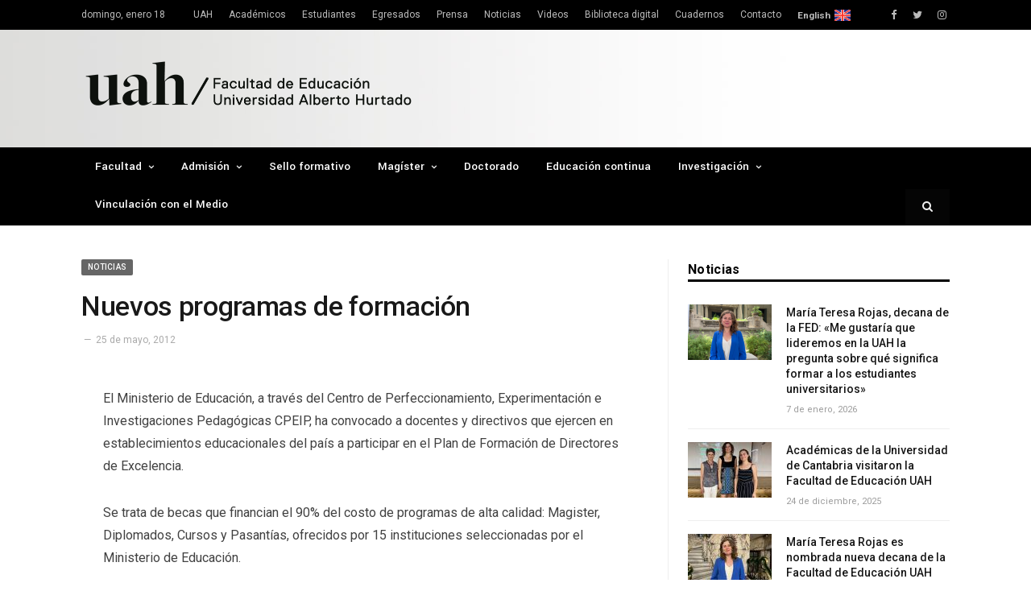

--- FILE ---
content_type: text/html; charset=UTF-8
request_url: https://educacion.uahurtado.cl/noticias/nuevos-programas-de-formacion/
body_size: 70034
content:

<!DOCTYPE html>

<!--[if IE 8]> <html class="ie ie8" lang="es"> <![endif]-->
<!--[if IE 9]> <html class="ie ie9" lang="es"> <![endif]-->
<!--[if gt IE 9]><!--> <html lang="es"> <!--<![endif]-->

<head>
<!-- Google tag (gtag.js) -->
<script async src="https://www.googletagmanager.com/gtag/js?id=G-JQ8YT46KRG"></script>
<script>
  window.dataLayer = window.dataLayer || [];
  function gtag(){dataLayer.push(arguments);}
  gtag('js', new Date());

  gtag('config', 'G-JQ8YT46KRG');
</script>

<meta charset="UTF-8" />
<title>Nuevos programas de formación - Facultad de Educación</title>

 
<meta name="viewport" content="width=device-width, initial-scale=1" />
<meta http-equiv="X-UA-Compatible" content="IE=edge" />
<link rel="pingback" href="https://educacion.uahurtado.cl/wpsite/xmlrpc.php" />
	
<link rel="shortcut icon" href="https://educacion.uahurtado.cl/wpsite/wp-content/uploads/2020/08/favicon-32x32-1.png" />	

<link rel="apple-touch-icon-precomposed" href="https://educacion.uahurtado.cl/wpsite/wp-content/uploads/2020/08/ms-icon-150x150-1.png" />
	
<meta name='robots' content='index, follow, max-image-preview:large, max-snippet:-1, max-video-preview:-1' />

	<!-- This site is optimized with the Yoast SEO plugin v19.13 - https://yoast.com/wordpress/plugins/seo/ -->
	<link rel="canonical" href="https://educacion.uahurtado.cl/noticias/nuevos-programas-de-formacion/" />
	<meta property="og:locale" content="es_ES" />
	<meta property="og:type" content="article" />
	<meta property="og:title" content="Nuevos programas de formación - Facultad de Educación" />
	<meta property="og:description" content="El Ministerio de Educación, a través del Centro de Perfeccionamiento, Experimentación e Investigaciones Pedagógicas CPEIP, ha convocado a docentes y directivos que ejercen en establecimientos educacionales del país a participarRead More" />
	<meta property="og:url" content="https://educacion.uahurtado.cl/noticias/nuevos-programas-de-formacion/" />
	<meta property="og:site_name" content="Facultad de Educación" />
	<meta property="article:publisher" content="https://www.facebook.com/EducacionUAH/" />
	<meta property="article:published_time" content="2012-05-25T04:53:25+00:00" />
	<meta property="article:modified_time" content="2019-07-10T21:31:11+00:00" />
	<meta property="og:image" content="https://educacion.uahurtado.cl/wpsite/wp-content/uploads/2015/11/cide-home-e1562788184599.jpg" />
	<meta property="og:image:width" content="360" />
	<meta property="og:image:height" content="269" />
	<meta property="og:image:type" content="image/jpeg" />
	<meta name="author" content="jorge.hernandez" />
	<meta name="twitter:card" content="summary_large_image" />
	<meta name="twitter:creator" content="@educacionuah" />
	<meta name="twitter:site" content="@educacionuah" />
	<meta name="twitter:label1" content="Escrito por" />
	<meta name="twitter:data1" content="jorge.hernandez" />
	<meta name="twitter:label2" content="Tiempo de lectura" />
	<meta name="twitter:data2" content="1 minuto" />
	<script type="application/ld+json" class="yoast-schema-graph">{"@context":"https://schema.org","@graph":[{"@type":"WebPage","@id":"https://educacion.uahurtado.cl/noticias/nuevos-programas-de-formacion/","url":"https://educacion.uahurtado.cl/noticias/nuevos-programas-de-formacion/","name":"Nuevos programas de formación - Facultad de Educación","isPartOf":{"@id":"https://educacion.uahurtado.cl/#website"},"primaryImageOfPage":{"@id":"https://educacion.uahurtado.cl/noticias/nuevos-programas-de-formacion/#primaryimage"},"image":{"@id":"https://educacion.uahurtado.cl/noticias/nuevos-programas-de-formacion/#primaryimage"},"thumbnailUrl":"https://educacion.uahurtado.cl/wpsite/wp-content/uploads/2015/11/cide-home-e1562788184599.jpg","datePublished":"2012-05-25T04:53:25+00:00","dateModified":"2019-07-10T21:31:11+00:00","author":{"@id":"https://educacion.uahurtado.cl/#/schema/person/f023f4c78e9a9f7f77b2f715f0208bbc"},"breadcrumb":{"@id":"https://educacion.uahurtado.cl/noticias/nuevos-programas-de-formacion/#breadcrumb"},"inLanguage":"es","potentialAction":[{"@type":"ReadAction","target":["https://educacion.uahurtado.cl/noticias/nuevos-programas-de-formacion/"]}]},{"@type":"ImageObject","inLanguage":"es","@id":"https://educacion.uahurtado.cl/noticias/nuevos-programas-de-formacion/#primaryimage","url":"https://educacion.uahurtado.cl/wpsite/wp-content/uploads/2015/11/cide-home-e1562788184599.jpg","contentUrl":"https://educacion.uahurtado.cl/wpsite/wp-content/uploads/2015/11/cide-home-e1562788184599.jpg","width":360,"height":269},{"@type":"BreadcrumbList","@id":"https://educacion.uahurtado.cl/noticias/nuevos-programas-de-formacion/#breadcrumb","itemListElement":[{"@type":"ListItem","position":1,"name":"Portada","item":"https://educacion.uahurtado.cl/"},{"@type":"ListItem","position":2,"name":"Nuevos programas de formación"}]},{"@type":"WebSite","@id":"https://educacion.uahurtado.cl/#website","url":"https://educacion.uahurtado.cl/","name":"Facultad de Educación","description":"Universidad Alberto Hurtado","potentialAction":[{"@type":"SearchAction","target":{"@type":"EntryPoint","urlTemplate":"https://educacion.uahurtado.cl/?s={search_term_string}"},"query-input":"required name=search_term_string"}],"inLanguage":"es"},{"@type":"Person","@id":"https://educacion.uahurtado.cl/#/schema/person/f023f4c78e9a9f7f77b2f715f0208bbc","name":"jorge.hernandez","image":{"@type":"ImageObject","inLanguage":"es","@id":"https://educacion.uahurtado.cl/#/schema/person/image/","url":"https://secure.gravatar.com/avatar/27f3651ae1285cabc03ccae320e3329b?s=96&d=mm&r=g","contentUrl":"https://secure.gravatar.com/avatar/27f3651ae1285cabc03ccae320e3329b?s=96&d=mm&r=g","caption":"jorge.hernandez"},"url":"https://educacion.uahurtado.cl/author/jorge-hernandez/"}]}</script>
	<!-- / Yoast SEO plugin. -->


<link rel='dns-prefetch' href='//static.addtoany.com' />
<link rel='dns-prefetch' href='//fonts.googleapis.com' />
<link rel="alternate" type="application/rss+xml" title="Facultad de Educación &raquo; Feed" href="https://educacion.uahurtado.cl/feed/" />
<link rel="alternate" type="text/calendar" title="Facultad de Educación &raquo; iCal Feed" href="https://educacion.uahurtado.cl/eventos/?ical=1" />
<script type="text/javascript">
window._wpemojiSettings = {"baseUrl":"https:\/\/s.w.org\/images\/core\/emoji\/14.0.0\/72x72\/","ext":".png","svgUrl":"https:\/\/s.w.org\/images\/core\/emoji\/14.0.0\/svg\/","svgExt":".svg","source":{"concatemoji":"https:\/\/educacion.uahurtado.cl\/wpsite\/wp-includes\/js\/wp-emoji-release.min.js?ver=6.1.7"}};
/*! This file is auto-generated */
!function(e,a,t){var n,r,o,i=a.createElement("canvas"),p=i.getContext&&i.getContext("2d");function s(e,t){var a=String.fromCharCode,e=(p.clearRect(0,0,i.width,i.height),p.fillText(a.apply(this,e),0,0),i.toDataURL());return p.clearRect(0,0,i.width,i.height),p.fillText(a.apply(this,t),0,0),e===i.toDataURL()}function c(e){var t=a.createElement("script");t.src=e,t.defer=t.type="text/javascript",a.getElementsByTagName("head")[0].appendChild(t)}for(o=Array("flag","emoji"),t.supports={everything:!0,everythingExceptFlag:!0},r=0;r<o.length;r++)t.supports[o[r]]=function(e){if(p&&p.fillText)switch(p.textBaseline="top",p.font="600 32px Arial",e){case"flag":return s([127987,65039,8205,9895,65039],[127987,65039,8203,9895,65039])?!1:!s([55356,56826,55356,56819],[55356,56826,8203,55356,56819])&&!s([55356,57332,56128,56423,56128,56418,56128,56421,56128,56430,56128,56423,56128,56447],[55356,57332,8203,56128,56423,8203,56128,56418,8203,56128,56421,8203,56128,56430,8203,56128,56423,8203,56128,56447]);case"emoji":return!s([129777,127995,8205,129778,127999],[129777,127995,8203,129778,127999])}return!1}(o[r]),t.supports.everything=t.supports.everything&&t.supports[o[r]],"flag"!==o[r]&&(t.supports.everythingExceptFlag=t.supports.everythingExceptFlag&&t.supports[o[r]]);t.supports.everythingExceptFlag=t.supports.everythingExceptFlag&&!t.supports.flag,t.DOMReady=!1,t.readyCallback=function(){t.DOMReady=!0},t.supports.everything||(n=function(){t.readyCallback()},a.addEventListener?(a.addEventListener("DOMContentLoaded",n,!1),e.addEventListener("load",n,!1)):(e.attachEvent("onload",n),a.attachEvent("onreadystatechange",function(){"complete"===a.readyState&&t.readyCallback()})),(e=t.source||{}).concatemoji?c(e.concatemoji):e.wpemoji&&e.twemoji&&(c(e.twemoji),c(e.wpemoji)))}(window,document,window._wpemojiSettings);
</script>
<style type="text/css">
img.wp-smiley,
img.emoji {
	display: inline !important;
	border: none !important;
	box-shadow: none !important;
	height: 1em !important;
	width: 1em !important;
	margin: 0 0.07em !important;
	vertical-align: -0.1em !important;
	background: none !important;
	padding: 0 !important;
}
</style>
	<link rel='stylesheet' id='wp-block-library-css' href='https://educacion.uahurtado.cl/wpsite/wp-includes/css/dist/block-library/style.min.css?ver=6.1.7' type='text/css' media='all' />
<link rel='stylesheet' id='classic-theme-styles-css' href='https://educacion.uahurtado.cl/wpsite/wp-includes/css/classic-themes.min.css?ver=1' type='text/css' media='all' />
<style id='global-styles-inline-css' type='text/css'>
body{--wp--preset--color--black: #000000;--wp--preset--color--cyan-bluish-gray: #abb8c3;--wp--preset--color--white: #ffffff;--wp--preset--color--pale-pink: #f78da7;--wp--preset--color--vivid-red: #cf2e2e;--wp--preset--color--luminous-vivid-orange: #ff6900;--wp--preset--color--luminous-vivid-amber: #fcb900;--wp--preset--color--light-green-cyan: #7bdcb5;--wp--preset--color--vivid-green-cyan: #00d084;--wp--preset--color--pale-cyan-blue: #8ed1fc;--wp--preset--color--vivid-cyan-blue: #0693e3;--wp--preset--color--vivid-purple: #9b51e0;--wp--preset--gradient--vivid-cyan-blue-to-vivid-purple: linear-gradient(135deg,rgba(6,147,227,1) 0%,rgb(155,81,224) 100%);--wp--preset--gradient--light-green-cyan-to-vivid-green-cyan: linear-gradient(135deg,rgb(122,220,180) 0%,rgb(0,208,130) 100%);--wp--preset--gradient--luminous-vivid-amber-to-luminous-vivid-orange: linear-gradient(135deg,rgba(252,185,0,1) 0%,rgba(255,105,0,1) 100%);--wp--preset--gradient--luminous-vivid-orange-to-vivid-red: linear-gradient(135deg,rgba(255,105,0,1) 0%,rgb(207,46,46) 100%);--wp--preset--gradient--very-light-gray-to-cyan-bluish-gray: linear-gradient(135deg,rgb(238,238,238) 0%,rgb(169,184,195) 100%);--wp--preset--gradient--cool-to-warm-spectrum: linear-gradient(135deg,rgb(74,234,220) 0%,rgb(151,120,209) 20%,rgb(207,42,186) 40%,rgb(238,44,130) 60%,rgb(251,105,98) 80%,rgb(254,248,76) 100%);--wp--preset--gradient--blush-light-purple: linear-gradient(135deg,rgb(255,206,236) 0%,rgb(152,150,240) 100%);--wp--preset--gradient--blush-bordeaux: linear-gradient(135deg,rgb(254,205,165) 0%,rgb(254,45,45) 50%,rgb(107,0,62) 100%);--wp--preset--gradient--luminous-dusk: linear-gradient(135deg,rgb(255,203,112) 0%,rgb(199,81,192) 50%,rgb(65,88,208) 100%);--wp--preset--gradient--pale-ocean: linear-gradient(135deg,rgb(255,245,203) 0%,rgb(182,227,212) 50%,rgb(51,167,181) 100%);--wp--preset--gradient--electric-grass: linear-gradient(135deg,rgb(202,248,128) 0%,rgb(113,206,126) 100%);--wp--preset--gradient--midnight: linear-gradient(135deg,rgb(2,3,129) 0%,rgb(40,116,252) 100%);--wp--preset--duotone--dark-grayscale: url('#wp-duotone-dark-grayscale');--wp--preset--duotone--grayscale: url('#wp-duotone-grayscale');--wp--preset--duotone--purple-yellow: url('#wp-duotone-purple-yellow');--wp--preset--duotone--blue-red: url('#wp-duotone-blue-red');--wp--preset--duotone--midnight: url('#wp-duotone-midnight');--wp--preset--duotone--magenta-yellow: url('#wp-duotone-magenta-yellow');--wp--preset--duotone--purple-green: url('#wp-duotone-purple-green');--wp--preset--duotone--blue-orange: url('#wp-duotone-blue-orange');--wp--preset--font-size--small: 13px;--wp--preset--font-size--medium: 20px;--wp--preset--font-size--large: 36px;--wp--preset--font-size--x-large: 42px;--wp--preset--spacing--20: 0.44rem;--wp--preset--spacing--30: 0.67rem;--wp--preset--spacing--40: 1rem;--wp--preset--spacing--50: 1.5rem;--wp--preset--spacing--60: 2.25rem;--wp--preset--spacing--70: 3.38rem;--wp--preset--spacing--80: 5.06rem;}:where(.is-layout-flex){gap: 0.5em;}body .is-layout-flow > .alignleft{float: left;margin-inline-start: 0;margin-inline-end: 2em;}body .is-layout-flow > .alignright{float: right;margin-inline-start: 2em;margin-inline-end: 0;}body .is-layout-flow > .aligncenter{margin-left: auto !important;margin-right: auto !important;}body .is-layout-constrained > .alignleft{float: left;margin-inline-start: 0;margin-inline-end: 2em;}body .is-layout-constrained > .alignright{float: right;margin-inline-start: 2em;margin-inline-end: 0;}body .is-layout-constrained > .aligncenter{margin-left: auto !important;margin-right: auto !important;}body .is-layout-constrained > :where(:not(.alignleft):not(.alignright):not(.alignfull)){max-width: var(--wp--style--global--content-size);margin-left: auto !important;margin-right: auto !important;}body .is-layout-constrained > .alignwide{max-width: var(--wp--style--global--wide-size);}body .is-layout-flex{display: flex;}body .is-layout-flex{flex-wrap: wrap;align-items: center;}body .is-layout-flex > *{margin: 0;}:where(.wp-block-columns.is-layout-flex){gap: 2em;}.has-black-color{color: var(--wp--preset--color--black) !important;}.has-cyan-bluish-gray-color{color: var(--wp--preset--color--cyan-bluish-gray) !important;}.has-white-color{color: var(--wp--preset--color--white) !important;}.has-pale-pink-color{color: var(--wp--preset--color--pale-pink) !important;}.has-vivid-red-color{color: var(--wp--preset--color--vivid-red) !important;}.has-luminous-vivid-orange-color{color: var(--wp--preset--color--luminous-vivid-orange) !important;}.has-luminous-vivid-amber-color{color: var(--wp--preset--color--luminous-vivid-amber) !important;}.has-light-green-cyan-color{color: var(--wp--preset--color--light-green-cyan) !important;}.has-vivid-green-cyan-color{color: var(--wp--preset--color--vivid-green-cyan) !important;}.has-pale-cyan-blue-color{color: var(--wp--preset--color--pale-cyan-blue) !important;}.has-vivid-cyan-blue-color{color: var(--wp--preset--color--vivid-cyan-blue) !important;}.has-vivid-purple-color{color: var(--wp--preset--color--vivid-purple) !important;}.has-black-background-color{background-color: var(--wp--preset--color--black) !important;}.has-cyan-bluish-gray-background-color{background-color: var(--wp--preset--color--cyan-bluish-gray) !important;}.has-white-background-color{background-color: var(--wp--preset--color--white) !important;}.has-pale-pink-background-color{background-color: var(--wp--preset--color--pale-pink) !important;}.has-vivid-red-background-color{background-color: var(--wp--preset--color--vivid-red) !important;}.has-luminous-vivid-orange-background-color{background-color: var(--wp--preset--color--luminous-vivid-orange) !important;}.has-luminous-vivid-amber-background-color{background-color: var(--wp--preset--color--luminous-vivid-amber) !important;}.has-light-green-cyan-background-color{background-color: var(--wp--preset--color--light-green-cyan) !important;}.has-vivid-green-cyan-background-color{background-color: var(--wp--preset--color--vivid-green-cyan) !important;}.has-pale-cyan-blue-background-color{background-color: var(--wp--preset--color--pale-cyan-blue) !important;}.has-vivid-cyan-blue-background-color{background-color: var(--wp--preset--color--vivid-cyan-blue) !important;}.has-vivid-purple-background-color{background-color: var(--wp--preset--color--vivid-purple) !important;}.has-black-border-color{border-color: var(--wp--preset--color--black) !important;}.has-cyan-bluish-gray-border-color{border-color: var(--wp--preset--color--cyan-bluish-gray) !important;}.has-white-border-color{border-color: var(--wp--preset--color--white) !important;}.has-pale-pink-border-color{border-color: var(--wp--preset--color--pale-pink) !important;}.has-vivid-red-border-color{border-color: var(--wp--preset--color--vivid-red) !important;}.has-luminous-vivid-orange-border-color{border-color: var(--wp--preset--color--luminous-vivid-orange) !important;}.has-luminous-vivid-amber-border-color{border-color: var(--wp--preset--color--luminous-vivid-amber) !important;}.has-light-green-cyan-border-color{border-color: var(--wp--preset--color--light-green-cyan) !important;}.has-vivid-green-cyan-border-color{border-color: var(--wp--preset--color--vivid-green-cyan) !important;}.has-pale-cyan-blue-border-color{border-color: var(--wp--preset--color--pale-cyan-blue) !important;}.has-vivid-cyan-blue-border-color{border-color: var(--wp--preset--color--vivid-cyan-blue) !important;}.has-vivid-purple-border-color{border-color: var(--wp--preset--color--vivid-purple) !important;}.has-vivid-cyan-blue-to-vivid-purple-gradient-background{background: var(--wp--preset--gradient--vivid-cyan-blue-to-vivid-purple) !important;}.has-light-green-cyan-to-vivid-green-cyan-gradient-background{background: var(--wp--preset--gradient--light-green-cyan-to-vivid-green-cyan) !important;}.has-luminous-vivid-amber-to-luminous-vivid-orange-gradient-background{background: var(--wp--preset--gradient--luminous-vivid-amber-to-luminous-vivid-orange) !important;}.has-luminous-vivid-orange-to-vivid-red-gradient-background{background: var(--wp--preset--gradient--luminous-vivid-orange-to-vivid-red) !important;}.has-very-light-gray-to-cyan-bluish-gray-gradient-background{background: var(--wp--preset--gradient--very-light-gray-to-cyan-bluish-gray) !important;}.has-cool-to-warm-spectrum-gradient-background{background: var(--wp--preset--gradient--cool-to-warm-spectrum) !important;}.has-blush-light-purple-gradient-background{background: var(--wp--preset--gradient--blush-light-purple) !important;}.has-blush-bordeaux-gradient-background{background: var(--wp--preset--gradient--blush-bordeaux) !important;}.has-luminous-dusk-gradient-background{background: var(--wp--preset--gradient--luminous-dusk) !important;}.has-pale-ocean-gradient-background{background: var(--wp--preset--gradient--pale-ocean) !important;}.has-electric-grass-gradient-background{background: var(--wp--preset--gradient--electric-grass) !important;}.has-midnight-gradient-background{background: var(--wp--preset--gradient--midnight) !important;}.has-small-font-size{font-size: var(--wp--preset--font-size--small) !important;}.has-medium-font-size{font-size: var(--wp--preset--font-size--medium) !important;}.has-large-font-size{font-size: var(--wp--preset--font-size--large) !important;}.has-x-large-font-size{font-size: var(--wp--preset--font-size--x-large) !important;}
.wp-block-navigation a:where(:not(.wp-element-button)){color: inherit;}
:where(.wp-block-columns.is-layout-flex){gap: 2em;}
.wp-block-pullquote{font-size: 1.5em;line-height: 1.6;}
</style>
<link rel='stylesheet' id='rs-plugin-settings-css' href='https://educacion.uahurtado.cl/wpsite/wp-content/plugins/revslider/public/assets/css/settings.css?ver=5.4.7.4' type='text/css' media='all' />
<style id='rs-plugin-settings-inline-css' type='text/css'>
#rs-demo-id {}
</style>
<link rel='stylesheet' id='smartmag-fonts-css' href='https://fonts.googleapis.com/css?family=Roboto%3A400%2C400i%2C500%2C700%7CMerriweather%3A300italic&#038;subset' type='text/css' media='all' />
<link rel='stylesheet' id='smartmag-core-css' href='https://educacion.uahurtado.cl/wpsite/wp-content/themes/smart-mag-child/style.css?ver=3.2.0' type='text/css' media='all' />
<link rel='stylesheet' id='smartmag-responsive-css' href='https://educacion.uahurtado.cl/wpsite/wp-content/themes/smart-mag/css/responsive.css?ver=3.2.0' type='text/css' media='all' />
<link rel='stylesheet' id='pretty-photo-css' href='https://educacion.uahurtado.cl/wpsite/wp-content/themes/smart-mag/css/prettyPhoto.css?ver=3.2.0' type='text/css' media='all' />
<link rel='stylesheet' id='smartmag-font-awesome-css' href='https://educacion.uahurtado.cl/wpsite/wp-content/themes/smart-mag/css/fontawesome/css/font-awesome.min.css?ver=3.2.0' type='text/css' media='all' />
<link rel='stylesheet' id='addtoany-css' href='https://educacion.uahurtado.cl/wpsite/wp-content/plugins/add-to-any/addtoany.min.css?ver=1.16' type='text/css' media='all' />
<link rel='stylesheet' id='smartmag-skin-css' href='https://educacion.uahurtado.cl/wpsite/wp-content/themes/smart-mag/css/skin-thezine.css?ver=6.1.7' type='text/css' media='all' />
<style id='smartmag-skin-inline-css' type='text/css'>
@import url('https://fonts.googleapis.com/css?family=Yantramanav%3A500&subset=');


.post-content > p:first-child { font-size: inherit; color: inherit;; }

.navigation { background-color: #000000;; }

@media only screen and (max-width: 799px) { .navigation .menu > li:hover > a, .navigation .menu > .current-menu-item > a, 
.navigation .menu > .current-menu-parent > a { background-color: #000000;; } }

.navigation.sticky { background: rgb(0,0,0); background: rgba(0,0,0, 0.9);; }

.navigation a, .mega-menu .heading, .mega-menu .featured h2 a { color: #ffffff;; }

.navigation .mega-menu, .navigation .menu ul { background-color: #000000;; }

@media only screen and (max-width: 799px) { .navigation .mega-menu.links > li:hover { background-color: #000000;; } }

.navigation .menu > li:hover, .navigation .menu li li:hover, .navigation .menu li li.current-menu-item,
.navigation .mega-menu .sub-nav li:hover, .navigation .menu .sub-nav li.current-menu-item { background-color: #666666;; }

@media only screen and (max-width: 799px) { .navigation .menu > li:hover > a, .navigation .menu > .current-menu-item > a, 
.navigation .menu > .current-menu-parent > a, .navigation .mega-menu.links > li:hover,
.navigation .menu > .current-menu-ancestor > a, .navigation .menu li.active { background-color: #666666;; } }

body, body.boxed { background-color: #ffffff;; }

::selection { background: #666666; }

::-moz-selection { background: #666666; }

.top-bar, .post-content .modern-quote, .mobile-head { border-top-color: #666666; }

.main-color,
.trending-ticker .heading,
.nav-light .menu > li:hover > a,
.nav-light .menu > .current-menu-item > a,
.nav-light .menu > .current-menu-parent > a,
.nav-light .menu li li:hover,
.nav-light .menu li li.current-menu-item,
.nav-light .mega-menu .sub-nav li:hover,
.nav-light .menu .sub-nav li.current-menu-item,
.nav-light .menu li li:hover > a,
.nav-light .menu li li.current-menu-item > a,
.nav-light .mega-menu .sub-nav li:hover > a,
.nav-light .menu .sub-nav li.current-menu-item > a,
.nav-light-search .active .search-icon,
.nav-light-search .search-icon:hover,
.breadcrumbs .location,
.gallery-title,
.section-head.prominent,
.recentcomments .url,
.block.posts .fa-angle-right,
.news-focus .section-head,
.focus-grid .section-head,
.post-meta-b .posted-by a,
.post-content a,
.main-stars,
.main-stars span:before,
.related-posts .section-head,
.comments-list .bypostauthor .comment-author a,
.error-page .text-404,
a.bbp-author-name { color: #666666; }

.navigation .menu > li:hover > a,
.navigation .menu > .current-menu-item > a,
.navigation .menu > .current-menu-parent > a,
.navigation .menu > .current-menu-ancestor > a,
.block-head,
.tabbed .tabs-list .active a,
.comment-content .reply,
.sc-tabs .active a,
.nav-dark-b { border-bottom-color: #666666; }

.main-featured .cat,
.main-featured .pages .flex-active,
.main-pagination .current,
.main-pagination a:hover,
.block-head .heading,
.cat-title,
.post .read-more a,
.rate-number .progress,
.listing-meta .rate-number .progress,
.review-box .overall,
.review-box .bar,
.post-pagination > span,
.button,
.sc-button-default:hover,
.drop-caps { background: #666666; }

.nav-search .search-icon:hover,
.nav-search .active .search-icon { border-color: #666666; }

.modal-header .modal-title,
.highlights h2:before,
.post-header .post-title:before,
.review-box .heading,
.main-heading,
.page-title,
.entry-title,
div.bbp-template-notice,
div.indicator-hint,
div.bbp-template-notice.info,
.post-content .wpcf7-not-valid-tip { border-left-color: #666666; }

@media only screen and (max-width: 799px) { .navigation .mobile .fa { background: #666666; } }

.mobile-head { border-top-color: #666666; }

a:hover, 
.highlights .post-title a:hover,
.nav-light a:hover,
.nav-light .mega-menu .featured h2 a:hover,
.listing-meta .author a { color: #666666; }

.main .sidebar .widgettitle, .tabbed .tabs-list { background-color: #ffffff;; }

.main-footer { background-color: #333333; background-image: none;; }

.main .sidebar .widgettitle, .tabbed .tabs-list a { color: #000000; }

.lower-foot { background-color: #000000; }

.main-head { background-image: url(https://educacion.uahurtado.cl/wpsite/wp-content/uploads/2019/06/fondoheader-grey3-1.jpg);;background-repeat: repeat-y; }

.post-content a { color: #f05032; }

.navigation .menu { font-family: "Yantramanav", Arial, sans-serif; font-weight: 500;  }
.navigation { border-color: #000000;; }


.cat-12, 
.cat-title.cat-12,
.block-head.cat-text-12 .heading { 
	background: #33bda0;
}

.block-head.cat-text-12 {
	border-color: #33bda0;
}
				
.cat-text-12, .section-head.cat-text-12 { color: #33bda0; }
				 

.navigation .menu > .menu-cat-12:hover > a, .navigation .menu > .menu-cat-12.current-menu-item > a, .navigation .menu > .menu-cat-12.current-menu-parent > a {
	border-bottom-color: #33bda0;
}



.cat-11, 
.cat-title.cat-11,
.block-head.cat-text-11 .heading { 
	background: #ff6a5a;
}

.block-head.cat-text-11 {
	border-color: #ff6a5a;
}
				
.cat-text-11, .section-head.cat-text-11 { color: #ff6a5a; }
				 

.navigation .menu > .menu-cat-11:hover > a, .navigation .menu > .menu-cat-11.current-menu-item > a, .navigation .menu > .menu-cat-11.current-menu-parent > a {
	border-bottom-color: #ff6a5a;
}



.cat-25, 
.cat-title.cat-25,
.block-head.cat-text-25 .heading { 
	background: #e76f51;
}

.block-head.cat-text-25 {
	border-color: #e76f51;
}
				
.cat-text-25, .section-head.cat-text-25 { color: #e76f51; }
				 

.navigation .menu > .menu-cat-25:hover > a, .navigation .menu > .menu-cat-25.current-menu-item > a, .navigation .menu > .menu-cat-25.current-menu-parent > a {
	border-bottom-color: #e76f51;
}



.cat-698, 
.cat-title.cat-698,
.block-head.cat-text-698 .heading { 
	background: #33bda0;
}

.block-head.cat-text-698 {
	border-color: #33bda0;
}
				
.cat-text-698, .section-head.cat-text-698 { color: #33bda0; }
				 

.navigation .menu > .menu-cat-698:hover > a, .navigation .menu > .menu-cat-698.current-menu-item > a, .navigation .menu > .menu-cat-698.current-menu-parent > a {
	border-bottom-color: #33bda0;
}



.cat-693, 
.cat-title.cat-693,
.block-head.cat-text-693 .heading { 
	background: #ff6a5a;
}

.block-head.cat-text-693 {
	border-color: #ff6a5a;
}
				
.cat-text-693, .section-head.cat-text-693 { color: #ff6a5a; }
				 

.navigation .menu > .menu-cat-693:hover > a, .navigation .menu > .menu-cat-693.current-menu-item > a, .navigation .menu > .menu-cat-693.current-menu-parent > a {
	border-bottom-color: #ff6a5a;
}



.cat-704, 
.cat-title.cat-704,
.block-head.cat-text-704 .heading { 
	background: #e76f51;
}

.block-head.cat-text-704 {
	border-color: #e76f51;
}
				
.cat-text-704, .section-head.cat-text-704 { color: #e76f51; }
				 

.navigation .menu > .menu-cat-704:hover > a, .navigation .menu > .menu-cat-704.current-menu-item > a, .navigation .menu > .menu-cat-704.current-menu-parent > a {
	border-bottom-color: #e76f51;
}



.tribe-events-widget-link {margin-left: 20px;}
.english-button {
margin-left: 20px; 
padding-right: 25px;
font-size: smaller;
font-weight:bold; 
background-image: url(https://educacion.uahurtado.cl/wpsite/wp-content/uploads/2023/01/british-flag-1.png);
background-size:contain;
background-repeat:no-repeat;
background-position:right;
}

</style>
<script type='text/javascript' id='addtoany-core-js-before'>
window.a2a_config=window.a2a_config||{};a2a_config.callbacks=[];a2a_config.overlays=[];a2a_config.templates={};a2a_localize = {
	Share: "Compartir",
	Save: "Guardar",
	Subscribe: "Suscribir",
	Email: "Correo electrónico",
	Bookmark: "Marcador",
	ShowAll: "Mostrar todo",
	ShowLess: "Mostrar menos",
	FindServices: "Encontrar servicio(s)",
	FindAnyServiceToAddTo: "Encuentra al instante cualquier servicio para añadir a",
	PoweredBy: "Funciona con",
	ShareViaEmail: "Compartir por correo electrónico",
	SubscribeViaEmail: "Suscribirse a través de correo electrónico",
	BookmarkInYourBrowser: "Añadir a marcadores de tu navegador",
	BookmarkInstructions: "Presiona «Ctrl+D» o «\u2318+D» para añadir esta página a marcadores",
	AddToYourFavorites: "Añadir a tus favoritos",
	SendFromWebOrProgram: "Enviar desde cualquier dirección o programa de correo electrónico ",
	EmailProgram: "Programa de correo electrónico",
	More: "Más&#8230;",
	ThanksForSharing: "¡Gracias por compartir!",
	ThanksForFollowing: "¡Gracias por seguirnos!"
};

a2a_config.icon_color="#2a2a2a";
</script>
<script type='text/javascript' async src='https://static.addtoany.com/menu/page.js' id='addtoany-core-js'></script>
<script type='text/javascript' src='https://educacion.uahurtado.cl/wpsite/wp-includes/js/jquery/jquery.min.js?ver=3.6.1' id='jquery-core-js'></script>
<script type='text/javascript' src='https://educacion.uahurtado.cl/wpsite/wp-includes/js/jquery/jquery-migrate.min.js?ver=3.3.2' id='jquery-migrate-js'></script>
<script type='text/javascript' async src='https://educacion.uahurtado.cl/wpsite/wp-content/plugins/add-to-any/addtoany.min.js?ver=1.1' id='addtoany-jquery-js'></script>
<script type='text/javascript' src='https://educacion.uahurtado.cl/wpsite/wp-content/plugins/revslider/public/assets/js/jquery.themepunch.tools.min.js?ver=5.4.7.4' id='tp-tools-js'></script>
<script type='text/javascript' src='https://educacion.uahurtado.cl/wpsite/wp-content/plugins/revslider/public/assets/js/jquery.themepunch.revolution.min.js?ver=5.4.7.4' id='revmin-js'></script>
<script type='text/javascript' src='https://educacion.uahurtado.cl/wpsite/wp-content/themes/smart-mag/js/jquery.prettyPhoto.js?ver=6.1.7' id='pretty-photo-smartmag-js'></script>
<link rel="https://api.w.org/" href="https://educacion.uahurtado.cl/wp-json/" /><link rel="alternate" type="application/json" href="https://educacion.uahurtado.cl/wp-json/wp/v2/posts/448" /><link rel="EditURI" type="application/rsd+xml" title="RSD" href="https://educacion.uahurtado.cl/wpsite/xmlrpc.php?rsd" />
<link rel="wlwmanifest" type="application/wlwmanifest+xml" href="https://educacion.uahurtado.cl/wpsite/wp-includes/wlwmanifest.xml" />
<meta name="generator" content="WordPress 6.1.7" />
<link rel='shortlink' href='https://educacion.uahurtado.cl/?p=448' />
<link rel="alternate" type="application/json+oembed" href="https://educacion.uahurtado.cl/wp-json/oembed/1.0/embed?url=https%3A%2F%2Feducacion.uahurtado.cl%2Fnoticias%2Fnuevos-programas-de-formacion%2F" />
<link rel="alternate" type="text/xml+oembed" href="https://educacion.uahurtado.cl/wp-json/oembed/1.0/embed?url=https%3A%2F%2Feducacion.uahurtado.cl%2Fnoticias%2Fnuevos-programas-de-formacion%2F&#038;format=xml" />
<meta name="tec-api-version" content="v1"><meta name="tec-api-origin" content="https://educacion.uahurtado.cl"><link rel="alternate" href="https://educacion.uahurtado.cl/wp-json/tribe/events/v1/" /><meta name="generator" content="Powered by Slider Revolution 5.4.7.4 - responsive, Mobile-Friendly Slider Plugin for WordPress with comfortable drag and drop interface." />
<script type="text/javascript">function setREVStartSize(e){									
						try{ e.c=jQuery(e.c);var i=jQuery(window).width(),t=9999,r=0,n=0,l=0,f=0,s=0,h=0;
							if(e.responsiveLevels&&(jQuery.each(e.responsiveLevels,function(e,f){f>i&&(t=r=f,l=e),i>f&&f>r&&(r=f,n=e)}),t>r&&(l=n)),f=e.gridheight[l]||e.gridheight[0]||e.gridheight,s=e.gridwidth[l]||e.gridwidth[0]||e.gridwidth,h=i/s,h=h>1?1:h,f=Math.round(h*f),"fullscreen"==e.sliderLayout){var u=(e.c.width(),jQuery(window).height());if(void 0!=e.fullScreenOffsetContainer){var c=e.fullScreenOffsetContainer.split(",");if (c) jQuery.each(c,function(e,i){u=jQuery(i).length>0?u-jQuery(i).outerHeight(!0):u}),e.fullScreenOffset.split("%").length>1&&void 0!=e.fullScreenOffset&&e.fullScreenOffset.length>0?u-=jQuery(window).height()*parseInt(e.fullScreenOffset,0)/100:void 0!=e.fullScreenOffset&&e.fullScreenOffset.length>0&&(u-=parseInt(e.fullScreenOffset,0))}f=u}else void 0!=e.minHeight&&f<e.minHeight&&(f=e.minHeight);e.c.closest(".rev_slider_wrapper").css({height:f})					
						}catch(d){console.log("Failure at Presize of Slider:"+d)}						
					};</script>
<!-- Global site tag (gtag.js) - Google Analytics -->
<script async src="https://www.googletagmanager.com/gtag/js?id=UA-106817212-1"></script>
<script>
  window.dataLayer = window.dataLayer || [];
  function gtag(){dataLayer.push(arguments);}
  gtag('js', new Date());

  gtag('config', 'UA-106817212-1');
</script>
	
<!--[if lt IE 9]>
<script src="https://educacion.uahurtado.cl/wpsite/wp-content/themes/smart-mag/js/html5.js" type="text/javascript"></script>
<![endif]-->


<script>
document.querySelector('head').innerHTML += '<style class="bunyad-img-effects-css">.main img, .main-footer img { opacity: 0; }</style>';
</script>
	

</head>


<body class="post-template-default single single-post postid-448 single-format-standard page-builder tribe-no-js page-template-smart-mag-child right-sidebar full skin-tech post-layout-modern img-effects has-nav-dark-b has-nav-full has-head-tech has-mobile-head">

<div class="main-wrap">

	
	
	<div class="top-bar dark">

		<div class="wrap">
			<section class="top-bar-content cf">
			
								
				<span class="date">
					domingo, enero 18				</span>
				
							
				
				
				<div class="menu-top-nav-container"><ul id="menu-top-nav" class="menu"><li id="menu-item-8683" class="menu-item menu-item-type-custom menu-item-object-custom menu-item-8683"><a href="http://www.uahurtado.cl/">UAH</a></li>
<li id="menu-item-10594" class="menu-item menu-item-type-custom menu-item-object-custom menu-item-10594"><a href="/seccion/academicos">Académicos</a></li>
<li id="menu-item-8710" class="menu-item menu-item-type-custom menu-item-object-custom menu-item-8710"><a href="/estudiantes">Estudiantes</a></li>
<li id="menu-item-8711" class="menu-item menu-item-type-custom menu-item-object-custom menu-item-8711"><a href="/egresados">Egresados</a></li>
<li id="menu-item-8714" class="menu-item menu-item-type-custom menu-item-object-custom menu-item-8714"><a href="/prensa/sala-de-prensa-2021">Prensa</a></li>
<li id="menu-item-8719" class="menu-item menu-item-type-taxonomy menu-item-object-category current-post-ancestor current-menu-parent current-post-parent menu-item-8719"><a href="https://educacion.uahurtado.cl/seccion/noticias/">Noticias</a></li>
<li id="menu-item-13244" class="menu-item menu-item-type-taxonomy menu-item-object-category menu-item-13244"><a href="https://educacion.uahurtado.cl/seccion/videos/">Videos</a></li>
<li id="menu-item-8720" class="menu-item menu-item-type-custom menu-item-object-custom menu-item-8720"><a href="/biblioteca-digital">Biblioteca digital</a></li>
<li id="menu-item-8721" class="menu-item menu-item-type-custom menu-item-object-custom menu-item-8721"><a href="http://cuadernosdeeducacion.uahurtado.cl">Cuadernos</a></li>
<li id="menu-item-8684" class="menu-item menu-item-type-custom menu-item-object-custom menu-item-8684"><a href="/contacto">Contacto</a></li>
</ul></div><div class="textwidget custom-html-widget"><a class="english-button" href="/english-version">English</a></div><div class="textwidget custom-html-widget"><ul class="social-icons cf">
	<li><a href="https://www.facebook.com/EducacionUAH/" class="icon fa fa-facebook" title="Facebook"><span class="visuallyhidden">Facebook</span></a></li>
	<li><a href="https://twitter.com/educacionuah" class="icon fa fa-twitter" title="Twitter"><span class="visuallyhidden">Twitter</span></a></li>
	<li><a href="https://www.instagram.com/educacion.uah" class="icon fa fa-instagram" title="Instagram"><span class="visuallyhidden">Instagram</span></a></li>
</ul></div>				
			</section>
		</div>
		
	</div>
	
	<div id="main-head" class="main-head">
		
		<div class="wrap">
			
							<div class="mobile-head">
				
					<div class="menu-icon"><a href="#"><i class="fa fa-bars"></i></a></div>
					<div class="title">
								<a href="https://educacion.uahurtado.cl/" title="Facultad de Educación" rel="home" class="is-logo-mobile">
		
														
									<img src="https://educacion.uahurtado.cl/wpsite/wp-content/uploads/2019/07/logo-fed-2019-2-1.png" class="logo-mobile" width="0" height="0" />
								
				<img src="https://educacion.uahurtado.cl/wpsite/wp-content/uploads/2019/04/logo-fed-2019-2-450.png" class="logo-image" alt="Facultad de Educación" srcset="https://educacion.uahurtado.cl/wpsite/wp-content/uploads/2019/04/logo-fed-2019-2-450.png ,https://educacion.uahurtado.cl/wpsite/wp-content/uploads/2019/07/logo-fed-2019-2-1.png 2x" />
					 
						
		</a>					</div>
					<div class="search-overlay">
						<a href="#" title="Search" class="search-icon"><i class="fa fa-search"></i></a>
					</div>
					
				</div>
			
			<header class="tech">
			
				<div class="title">
							<a href="https://educacion.uahurtado.cl/" title="Facultad de Educación" rel="home" class="is-logo-mobile">
		
														
									<img src="https://educacion.uahurtado.cl/wpsite/wp-content/uploads/2019/07/logo-fed-2019-2-1.png" class="logo-mobile" width="0" height="0" />
								
				<img src="https://educacion.uahurtado.cl/wpsite/wp-content/uploads/2019/04/logo-fed-2019-2-450.png" class="logo-image" alt="Facultad de Educación" srcset="https://educacion.uahurtado.cl/wpsite/wp-content/uploads/2019/04/logo-fed-2019-2-450.png ,https://educacion.uahurtado.cl/wpsite/wp-content/uploads/2019/07/logo-fed-2019-2-1.png 2x" />
					 
						
		</a>				</div>
				
									
					<div class="right">
										</div>
					
								
			</header>
				
							
		</div>
		
		
<div class="main-nav">
	<div class="navigation-wrap cf" data-sticky-nav="1" data-sticky-type="smart">
	
		<nav class="navigation cf nav-full has-search nav-dark nav-dark-b">
		
			<div class="wrap">
			
				<div class="mobile" data-type="off-canvas" data-search="1">
					<a href="#" class="selected">
						<span class="text">Navigate</span><span class="current"></span> <i class="hamburger fa fa-bars"></i>
					</a>
				</div>
				
				<div class="menu-principal-container"><ul id="menu-principal" class="menu"><li id="menu-item-8691" class="menu-item menu-item-type-custom menu-item-object-custom menu-item-has-children menu-item-8691"><a href="#">Facultad</a>
<ul class="sub-menu">
	<li id="menu-item-8733" class="menu-item menu-item-type-post_type menu-item-object-page menu-item-8733"><a href="https://educacion.uahurtado.cl/facultad/historia/">Historia</a></li>
	<li id="menu-item-8732" class="menu-item menu-item-type-post_type menu-item-object-page menu-item-8732"><a href="https://educacion.uahurtado.cl/facultad/estructura/">Equipo Directivo</a></li>
	<li id="menu-item-9809" class="menu-item menu-item-type-post_type menu-item-object-page menu-item-9809"><a href="https://educacion.uahurtado.cl/facultad/unidad-de-gestion/">Unidad de Gestión</a></li>
	<li id="menu-item-10593" class="menu-item menu-item-type-custom menu-item-object-custom menu-item-10593"><a href="/seccion/academicos">Académicos</a></li>
	<li id="menu-item-8734" class="menu-item menu-item-type-post_type menu-item-object-page menu-item-8734"><a href="https://educacion.uahurtado.cl/facultad/consejo-facultad/">Consejo de Facultad</a></li>
	<li id="menu-item-12975" class="menu-item menu-item-type-post_type menu-item-object-page menu-item-12975"><a href="https://educacion.uahurtado.cl/facultad/plan-estrategico-2024-2028/">Plan estratégico 2024 -2028</a></li>
</ul>
</li>
<li id="menu-item-10590" class="menu-item menu-item-type-custom menu-item-object-custom menu-item-has-children menu-item-10590"><a href="#">Admisión</a>
<ul class="sub-menu">
	<li id="menu-item-10596" class="menu-item menu-item-type-custom menu-item-object-custom menu-item-10596"><a href="https://www.uahurtado.cl/carreras/educacion-basica">Pedagogía en Educación Básica</a></li>
	<li id="menu-item-10597" class="menu-item menu-item-type-custom menu-item-object-custom menu-item-10597"><a href="https://www.uahurtado.cl/carreras/educacion-parvularia">Educación Parvularia</a></li>
	<li id="menu-item-10598" class="menu-item menu-item-type-custom menu-item-object-custom menu-item-10598"><a href="https://www.uahurtado.cl/carreras/pedagogia-en-biologia-y-ciencias-naturales">Pedagogía en Biología y Ciencias Naturales en Educación Media</a></li>
	<li id="menu-item-10599" class="menu-item menu-item-type-custom menu-item-object-custom menu-item-10599"><a href="https://www.uahurtado.cl/carreras/pedagogia-en-educacion-diferencial">Pedagogía en Educación Diferencial</a></li>
	<li id="menu-item-10600" class="menu-item menu-item-type-custom menu-item-object-custom menu-item-10600"><a href="https://www.uahurtado.cl/carreras/pedagogia-en-ingles">Pedagogía en Inglés</a></li>
	<li id="menu-item-10601" class="menu-item menu-item-type-custom menu-item-object-custom menu-item-10601"><a href="https://www.uahurtado.cl/carreras/pedagogia-en-matematica">Pedagogía en Matemática</a></li>
	<li id="menu-item-10602" class="menu-item menu-item-type-custom menu-item-object-custom menu-item-10602"><a href="https://www.uahurtado.cl/carreras/pedagogia-para-profesionales">Pedagogía para Profesionales</a></li>
</ul>
</li>
<li id="menu-item-8693" class="menu-item menu-item-type-custom menu-item-object-custom menu-item-8693"><a href="/sello-formativo">Sello formativo</a></li>
<li id="menu-item-8697" class="menu-item menu-item-type-custom menu-item-object-custom menu-item-has-children menu-item-8697"><a href="/magisteres">Magíster</a>
<ul class="sub-menu">
	<li id="menu-item-9453" class="menu-item menu-item-type-post_type menu-item-object-page menu-item-9453"><a href="https://educacion.uahurtado.cl/magisteres/magister-en-didactica-de-la-matematica/">Magíster en Didáctica de la Matemática</a></li>
	<li id="menu-item-9454" class="menu-item menu-item-type-post_type menu-item-object-page menu-item-9454"><a href="https://educacion.uahurtado.cl/magisteres/magister-en-didactica-del-lenguaje/">Magíster en Didáctica del Lenguaje y la Literacidad</a></li>
	<li id="menu-item-9455" class="menu-item menu-item-type-post_type menu-item-object-page menu-item-9455"><a href="https://educacion.uahurtado.cl/magisteres/magister-en-gestion-y-direccion-educacional/">Magíster en Gestión y Dirección Educacional</a></li>
	<li id="menu-item-9456" class="menu-item menu-item-type-post_type menu-item-object-page menu-item-9456"><a href="https://educacion.uahurtado.cl/magisteres/magister-en-politica-educativa/">Magíster en Política Educativa</a></li>
	<li id="menu-item-12721" class="menu-item menu-item-type-post_type menu-item-object-page menu-item-12721"><a href="https://educacion.uahurtado.cl/magisteres/magister-en-didactica-de-las-ciencias-experimentales/">Magíster en Didáctica de las Ciencias Experimentales</a></li>
</ul>
</li>
<li id="menu-item-8699" class="menu-item menu-item-type-custom menu-item-object-custom menu-item-8699"><a href="/doctorado">Doctorado</a></li>
<li id="menu-item-8703" class="menu-item menu-item-type-custom menu-item-object-custom menu-item-8703"><a href="/educacion-continua">Educación continua</a></li>
<li id="menu-item-8704" class="menu-item menu-item-type-custom menu-item-object-custom menu-item-has-children menu-item-8704"><a href="/investigacion">Investigación</a>
<ul class="sub-menu">
	<li id="menu-item-10660" class="menu-item menu-item-type-custom menu-item-object-custom menu-item-10660"><a href="/investigacion#lineas">Líneas de Investigación</a></li>
	<li id="menu-item-9761" class="menu-item menu-item-type-post_type menu-item-object-page menu-item-9761"><a href="https://educacion.uahurtado.cl/investigacion/redes-internacionales/">Redes internacionales</a></li>
</ul>
</li>
<li id="menu-item-9817" class="menu-item menu-item-type-post_type menu-item-object-page menu-item-9817"><a href="https://educacion.uahurtado.cl/fed-comunidad/">Vinculación con el Medio</a></li>
</ul></div>				
						
			</div>
			
		</nav>
	
				
		<div class="nav-search nav-dark-search wrap">
					
			<div class="search-overlay">
				<a href="#" title="Search" class="search-icon"><i class="fa fa-search"></i></a>
				
		<div class="search">
			<form role="search" action="https://educacion.uahurtado.cl/" method="get">
				<input type="text" name="s" class="query live-search-query" value="" placeholder="Search..."/>
				<button class="search-button" type="submit"><i class="fa fa-search"></i></button>
			</form>
		</div> <!-- .search -->			</div>
		</div>
		
				
	</div>
</div>		
	</div>	


<div class="main wrap cf">

		
	<div class="row">
	
		<div class="col-8 main-content">
		
				
				
<article id="post-448" class="post-448 post type-post status-publish format-standard has-post-thumbnail category-noticias tag-formacion tag-nuevos tag-programas">
	
	<header class="post-header-b cf">
	 
		<div class="category cf">
					
		<span class="cat-title cat-1"><a href="https://educacion.uahurtado.cl/seccion/noticias/" title="Noticias">Noticias</a></span>
		
				</div>
	
		<div class="heading cf">
				
			<h1 class="post-title">
			Nuevos programas de formación			</h1>
		
		</div>

		<div class="post-meta-b cf">
			
			<span class="posted-by">By 
				<a href="https://educacion.uahurtado.cl/author/jorge-hernandez/" title="Entradas de jorge.hernandez" rel="author">jorge.hernandez</a>			</span>
			 
			<span class="posted-on">
				<time class="post-date" datetime="2012-05-25T04:53:25-04:00">25 de mayo, 2012</time>
			</span>
			
			<a href="https://educacion.uahurtado.cl/noticias/nuevos-programas-de-formacion/#respond" class="comments"><i class="fa fa-comments-o"></i>No hay comentarios</a>
				
		</div>	
	
	
	
			
	</header><!-- .post-header -->

	

	<div class="post-content post-dynamic">
	
				
				
		<p class="textos1" style="text-align: left;" align="right">El Ministerio de Educación, a través del Centro de Perfeccionamiento, Experimentación e Investigaciones Pedagógicas CPEIP, ha convocado a docentes y directivos que ejercen en establecimientos educacionales del país a participar en el Plan de Formación de Directores de Excelencia.</p>
<p class="textos1" style="text-align: left;" align="right">Se trata de becas que financian el 90% del costo de programas de alta calidad: Magister, Diplomados, Cursos y Pasantías, ofrecidos por 15 instituciones seleccionadas por el Ministerio de Educación.</p>
<p class="textos1" style="text-align: left;" align="right">La Universidad Alberto Hurtado postuló y fue seleccionada para impartir tres programas de formación:</p>
<p class="textos1" style="text-align: left;" align="right"><a href="https://educacion.uahurtado.cl/download/Magister_en_Gestion_CPEIP2012.pdf" target="_blank" rel="noopener noreferrer">Magíster en Gestión y Dirección Educacional</a>, impartido en conjunto con la Universidad de Saint Joseph (Filadelfia, EEUU), a cargo de Jorge Radic.</p>
<p class="textos1" style="text-align: left;" align="right"><a href="https://educacion.uahurtado.cl/download/Diplomado_liderazgo_para_la_conduccionCPEIP_2012.pdf" target="_blank" rel="noopener noreferrer">Diplomado Liderazgo para la conducción de la mejora del aprendizaje de todos los estudiantes</a>, en conjunto con la Red Iberoamericana de Investigación sobre Cambio y Eficacia Escolar (RINACE), a cargo de Carlos Concha.</p>
<p class="textos1" style="text-align: left;" align="right"><a href="https://educacion.uahurtado.cl/download/pasantia_directores_CPEIP_2012.pdf" target="_blank" rel="noopener noreferrer">Pasantía Fortalecimiento de competencias para la gestión y liderazgo pedagógico con uso de TIC</a>, en conjunto con RINACE Madrid y la Universidad de Barcelona, a cargo de Marcela Román.</p>
<p class="textos1" style="text-align: left;" align="right">Se invita a los docentes a informarse de esta alternativa de formación, a conocer los programas seleccionados y a postular en: <a href="http://formaciondirectores.mineduc.cl/">http://formaciondirectores.mineduc.cl/</a></p>
<p class="textos1" style="text-align: left;" align="right">Para más información sobre los programas de la Universidad Alberto Hurtado comunicarse a<br />
<a href="mailto:liderazgoeducativo@uahurtado.cl">liderazgoeducativo@uahurtado.cl</a></p>
<div class="addtoany_share_save_container addtoany_content addtoany_content_bottom"><div class="a2a_kit a2a_kit_size_30 addtoany_list" data-a2a-url="https://educacion.uahurtado.cl/noticias/nuevos-programas-de-formacion/" data-a2a-title="Nuevos programas de formación"><a class="a2a_button_facebook" href="https://www.addtoany.com/add_to/facebook?linkurl=https%3A%2F%2Feducacion.uahurtado.cl%2Fnoticias%2Fnuevos-programas-de-formacion%2F&amp;linkname=Nuevos%20programas%20de%20formaci%C3%B3n" title="Facebook" rel="nofollow noopener" target="_blank"></a><a class="a2a_button_twitter" href="https://www.addtoany.com/add_to/twitter?linkurl=https%3A%2F%2Feducacion.uahurtado.cl%2Fnoticias%2Fnuevos-programas-de-formacion%2F&amp;linkname=Nuevos%20programas%20de%20formaci%C3%B3n" title="Twitter" rel="nofollow noopener" target="_blank"></a><a class="a2a_button_linkedin" href="https://www.addtoany.com/add_to/linkedin?linkurl=https%3A%2F%2Feducacion.uahurtado.cl%2Fnoticias%2Fnuevos-programas-de-formacion%2F&amp;linkname=Nuevos%20programas%20de%20formaci%C3%B3n" title="LinkedIn" rel="nofollow noopener" target="_blank"></a><a class="a2a_button_email" href="https://www.addtoany.com/add_to/email?linkurl=https%3A%2F%2Feducacion.uahurtado.cl%2Fnoticias%2Fnuevos-programas-de-formacion%2F&amp;linkname=Nuevos%20programas%20de%20formaci%C3%B3n" title="Email" rel="nofollow noopener" target="_blank"></a><a class="a2a_dd addtoany_share_save addtoany_share" href="https://www.addtoany.com/share"></a></div></div>		
		
		
				
				
	</div><!-- .post-content -->
		
	
	
		
</article>




	
				<div class="comments">
								</div>
	
				
		</div>
		
		
			
		
		
		<aside class="col-4 sidebar" data-sticky="1">
		
					<div class="theiaStickySidebar">
			
				<ul>
				
				
			<li id="bunyad-latest-posts-widget-26" class="widget latest-posts">			
							<h3 class="widgettitle">Noticias</h3>						
			<ul class="posts-list">
			
							<li>
				
					<a href="https://educacion.uahurtado.cl/noticias/maria-teresa-rojas-decana-fed/"><img width="104" height="69" src="https://educacion.uahurtado.cl/wpsite/wp-content/uploads/2025/12/Diseno-sin-titulo-2-104x69.png" class="attachment-post-thumbnail size-post-thumbnail wp-post-image" alt="" decoding="async" loading="lazy" title="María Teresa Rojas, decana de la FED: «Me gustaría que lideremos en la UAH la pregunta sobre qué significa formar a los estudiantes universitarios»" srcset="https://educacion.uahurtado.cl/wpsite/wp-content/uploads/2025/12/Diseno-sin-titulo-2-104x69.png 104w, https://educacion.uahurtado.cl/wpsite/wp-content/uploads/2025/12/Diseno-sin-titulo-2-702x459.png 702w, https://educacion.uahurtado.cl/wpsite/wp-content/uploads/2025/12/Diseno-sin-titulo-2-214x140.png 214w" sizes="(max-width: 104px) 100vw, 104px" />					
										
					</a>
					
					<div class="content">
					
											
						<a href="https://educacion.uahurtado.cl/noticias/maria-teresa-rojas-decana-fed/" title="María Teresa Rojas, decana de la FED: «Me gustaría que lideremos en la UAH la pregunta sobre qué significa formar a los estudiantes universitarios»">
							María Teresa Rojas, decana de la FED: «Me gustaría que lideremos en la UAH la pregunta sobre qué significa formar a los estudiantes universitarios»</a>
							
									<div class="cf listing-meta meta below">
					
				<time datetime="2026-01-07T15:42:22-03:00" class="meta-item">7 de enero, 2026</time>					
			</div>
																			
					</div>
				
				</li>
							<li>
				
					<a href="https://educacion.uahurtado.cl/noticias/academicas-universidad-cantabria-fondecyt-javiera-figueroa/"><img width="104" height="69" src="https://educacion.uahurtado.cl/wpsite/wp-content/uploads/2025/12/SnapInsta.to_602841433_18085921256079126_6726600676115266462_n-104x69.jpg" class="attachment-post-thumbnail size-post-thumbnail wp-post-image" alt="Javiera Figueroa" decoding="async" loading="lazy" title="Académicas de la Universidad de Cantabria visitaron la Facultad de Educación UAH" srcset="https://educacion.uahurtado.cl/wpsite/wp-content/uploads/2025/12/SnapInsta.to_602841433_18085921256079126_6726600676115266462_n-104x69.jpg 104w, https://educacion.uahurtado.cl/wpsite/wp-content/uploads/2025/12/SnapInsta.to_602841433_18085921256079126_6726600676115266462_n-702x459.jpg 702w, https://educacion.uahurtado.cl/wpsite/wp-content/uploads/2025/12/SnapInsta.to_602841433_18085921256079126_6726600676115266462_n-214x140.jpg 214w" sizes="(max-width: 104px) 100vw, 104px" />					
										
					</a>
					
					<div class="content">
					
											
						<a href="https://educacion.uahurtado.cl/noticias/academicas-universidad-cantabria-fondecyt-javiera-figueroa/" title="Académicas de la Universidad de Cantabria visitaron la Facultad de Educación UAH">
							Académicas de la Universidad de Cantabria visitaron la Facultad de Educación UAH</a>
							
									<div class="cf listing-meta meta below">
					
				<time datetime="2025-12-24T11:45:13-03:00" class="meta-item">24 de diciembre, 2025</time>					
			</div>
																			
					</div>
				
				</li>
							<li>
				
					<a href="https://educacion.uahurtado.cl/noticias/maria-teresa-rojas-nueva-decana-fed/"><img width="104" height="69" src="https://educacion.uahurtado.cl/wpsite/wp-content/uploads/2025/12/IMG_8037-104x69.jpg" class="attachment-post-thumbnail size-post-thumbnail wp-post-image" alt="" decoding="async" loading="lazy" title="María Teresa Rojas es nombrada nueva decana de la Facultad de Educación UAH" srcset="https://educacion.uahurtado.cl/wpsite/wp-content/uploads/2025/12/IMG_8037-104x69.jpg 104w, https://educacion.uahurtado.cl/wpsite/wp-content/uploads/2025/12/IMG_8037-702x459.jpg 702w, https://educacion.uahurtado.cl/wpsite/wp-content/uploads/2025/12/IMG_8037-214x140.jpg 214w" sizes="(max-width: 104px) 100vw, 104px" />					
										
					</a>
					
					<div class="content">
					
											
						<a href="https://educacion.uahurtado.cl/noticias/maria-teresa-rojas-nueva-decana-fed/" title="María Teresa Rojas es nombrada nueva decana de la Facultad de Educación UAH">
							María Teresa Rojas es nombrada nueva decana de la Facultad de Educación UAH</a>
							
									<div class="cf listing-meta meta below">
					
				<time datetime="2025-12-22T16:48:18-03:00" class="meta-item">22 de diciembre, 2025</time>					
			</div>
																			
					</div>
				
				</li>
							<li>
				
					<a href="https://educacion.uahurtado.cl/noticias/pilar-merino-expone-en-xxix-jornada-nacional-de-matematica-sobre-la-figura-del-profesor-a-guia-en-su-rol-co-formador/"><img width="104" height="69" src="https://educacion.uahurtado.cl/wpsite/wp-content/uploads/2025/12/Pmerino-104x69.jpg" class="attachment-post-thumbnail size-post-thumbnail wp-post-image" alt="" decoding="async" loading="lazy" title="Pilar Merino expone en XXIX Jornada Nacional de Matemática sobre la figura del profesor/a guía en su rol co-formador" srcset="https://educacion.uahurtado.cl/wpsite/wp-content/uploads/2025/12/Pmerino-104x69.jpg 104w, https://educacion.uahurtado.cl/wpsite/wp-content/uploads/2025/12/Pmerino-214x140.jpg 214w" sizes="(max-width: 104px) 100vw, 104px" />					
										
					</a>
					
					<div class="content">
					
											
						<a href="https://educacion.uahurtado.cl/noticias/pilar-merino-expone-en-xxix-jornada-nacional-de-matematica-sobre-la-figura-del-profesor-a-guia-en-su-rol-co-formador/" title="Pilar Merino expone en XXIX Jornada Nacional de Matemática sobre la figura del profesor/a guía en su rol co-formador">
							Pilar Merino expone en XXIX Jornada Nacional de Matemática sobre la figura del profesor/a guía en su rol co-formador</a>
							
									<div class="cf listing-meta meta below">
					
				<time datetime="2025-12-22T16:17:28-03:00" class="meta-item">22 de diciembre, 2025</time>					
			</div>
																			
					</div>
				
				</li>
							<li>
				
					<a href="https://educacion.uahurtado.cl/noticias/finaliza-diplomado-en-didactica-de-la-matematica-desarrollado-por-la-uah-para-la-red-marista-de-chile/"><img width="104" height="69" src="https://educacion.uahurtado.cl/wpsite/wp-content/uploads/2025/12/DSC_8136-104x69.jpg" class="attachment-post-thumbnail size-post-thumbnail wp-post-image" alt="" decoding="async" loading="lazy" title="Finaliza Diplomado en Didáctica de la Matemática desarrollado por la UAH para la Red Marista de Chile" srcset="https://educacion.uahurtado.cl/wpsite/wp-content/uploads/2025/12/DSC_8136-104x69.jpg 104w, https://educacion.uahurtado.cl/wpsite/wp-content/uploads/2025/12/DSC_8136-300x200.jpg 300w, https://educacion.uahurtado.cl/wpsite/wp-content/uploads/2025/12/DSC_8136-1024x683.jpg 1024w, https://educacion.uahurtado.cl/wpsite/wp-content/uploads/2025/12/DSC_8136-1536x1024.jpg 1536w, https://educacion.uahurtado.cl/wpsite/wp-content/uploads/2025/12/DSC_8136-2048x1365.jpg 2048w, https://educacion.uahurtado.cl/wpsite/wp-content/uploads/2025/12/DSC_8136-702x459.jpg 702w, https://educacion.uahurtado.cl/wpsite/wp-content/uploads/2025/12/DSC_8136-214x140.jpg 214w" sizes="(max-width: 104px) 100vw, 104px" />					
										
					</a>
					
					<div class="content">
					
											
						<a href="https://educacion.uahurtado.cl/noticias/finaliza-diplomado-en-didactica-de-la-matematica-desarrollado-por-la-uah-para-la-red-marista-de-chile/" title="Finaliza Diplomado en Didáctica de la Matemática desarrollado por la UAH para la Red Marista de Chile">
							Finaliza Diplomado en Didáctica de la Matemática desarrollado por la UAH para la Red Marista de Chile</a>
							
									<div class="cf listing-meta meta below">
					
				<time datetime="2025-12-22T15:43:48-03:00" class="meta-item">22 de diciembre, 2025</time>					
			</div>
																			
					</div>
				
				</li>
							<li>
				
					<a href="https://educacion.uahurtado.cl/noticias/pamela-medina-infomurales-congreso-valencia/"><img width="104" height="69" src="https://educacion.uahurtado.cl/wpsite/wp-content/uploads/2025/12/thumbnail_IMG_4389-104x69.jpg" class="attachment-post-thumbnail size-post-thumbnail wp-post-image" alt="" decoding="async" loading="lazy" title="Pamela Medina expuso los resultados del proyecto de infomurales en Congreso Internacional" srcset="https://educacion.uahurtado.cl/wpsite/wp-content/uploads/2025/12/thumbnail_IMG_4389-104x69.jpg 104w, https://educacion.uahurtado.cl/wpsite/wp-content/uploads/2025/12/thumbnail_IMG_4389-702x459.jpg 702w, https://educacion.uahurtado.cl/wpsite/wp-content/uploads/2025/12/thumbnail_IMG_4389-214x140.jpg 214w" sizes="(max-width: 104px) 100vw, 104px" />					
										
					</a>
					
					<div class="content">
					
											
						<a href="https://educacion.uahurtado.cl/noticias/pamela-medina-infomurales-congreso-valencia/" title="Pamela Medina expuso los resultados del proyecto de infomurales en Congreso Internacional">
							Pamela Medina expuso los resultados del proyecto de infomurales en Congreso Internacional</a>
							
									<div class="cf listing-meta meta below">
					
				<time datetime="2025-12-22T09:47:53-03:00" class="meta-item">22 de diciembre, 2025</time>					
			</div>
																			
					</div>
				
				</li>
							<li>
				
					<a href="https://educacion.uahurtado.cl/noticias/destacado/salome-villa-language-testing-sur-global/"><img width="104" height="69" src="https://educacion.uahurtado.cl/wpsite/wp-content/uploads/2025/10/Foto-WEB-post-grado-104x69.jpg" class="attachment-post-thumbnail size-post-thumbnail wp-post-image" alt="Salomé Villa" decoding="async" loading="lazy" title="Académica Salomé Villa publica artículo sobre la baja representación del sur global en investigaciones sobre Language Testing" srcset="https://educacion.uahurtado.cl/wpsite/wp-content/uploads/2025/10/Foto-WEB-post-grado-104x69.jpg 104w, https://educacion.uahurtado.cl/wpsite/wp-content/uploads/2025/10/Foto-WEB-post-grado-214x140.jpg 214w" sizes="(max-width: 104px) 100vw, 104px" />					
										
					</a>
					
					<div class="content">
					
											
						<a href="https://educacion.uahurtado.cl/noticias/destacado/salome-villa-language-testing-sur-global/" title="Académica Salomé Villa publica artículo sobre la baja representación del sur global en investigaciones sobre Language Testing">
							Académica Salomé Villa publica artículo sobre la baja representación del sur global en investigaciones sobre Language Testing</a>
							
									<div class="cf listing-meta meta below">
					
				<time datetime="2025-12-16T14:03:24-03:00" class="meta-item">16 de diciembre, 2025</time>					
			</div>
																			
					</div>
				
				</li>
						</ul>
			
			</li>
		
				</ul>
		
			</div>
		
		</aside>
		
		
	</div> <!-- .row -->
		
	
</div> <!-- .main -->


		
	<footer class="main-footer">
	
			<div class="wrap">
		
					<ul class="widgets row cf">
				<li class="widget col-4 widget_nav_menu"><h3 class="widgettitle">Secciones</h3><div class="menu-navfooter-container"><ul id="menu-navfooter" class="menu"><li id="menu-item-8947" class="menu-item menu-item-type-post_type menu-item-object-page menu-item-home menu-item-8947"><a href="https://educacion.uahurtado.cl/">Inicio</a></li>
<li id="menu-item-9539" class="menu-item menu-item-type-taxonomy menu-item-object-category menu-item-9539"><a href="https://educacion.uahurtado.cl/seccion/academicos/">Académicos</a></li>
<li id="menu-item-9645" class="menu-item menu-item-type-post_type menu-item-object-page menu-item-9645"><a href="https://educacion.uahurtado.cl/sello-formativo/">Sello formativo</a></li>
<li id="menu-item-8949" class="menu-item menu-item-type-post_type menu-item-object-page menu-item-8949"><a href="https://educacion.uahurtado.cl/magisteres/">Magíster</a></li>
<li id="menu-item-8952" class="menu-item menu-item-type-post_type menu-item-object-page menu-item-8952"><a href="https://educacion.uahurtado.cl/doctorado/">Doctorado en Educación</a></li>
<li id="menu-item-16894" class="menu-item menu-item-type-post_type menu-item-object-page menu-item-16894"><a href="https://educacion.uahurtado.cl/educacion-continua/">Educación continua</a></li>
<li id="menu-item-8954" class="menu-item menu-item-type-post_type menu-item-object-page menu-item-8954"><a href="https://educacion.uahurtado.cl/investigacion/">Investigación</a></li>
<li id="menu-item-8948" class="menu-item menu-item-type-post_type menu-item-object-page menu-item-8948"><a href="https://educacion.uahurtado.cl/fed-comunidad/">Vinculación con el Medio</a></li>
<li id="menu-item-16857" class="menu-item menu-item-type-post_type menu-item-object-page menu-item-16857"><a href="https://educacion.uahurtado.cl/english-version/">English</a></li>
</ul></div></li>
		<li class="widget col-4 bunyad-about">			<h3 class="widgettitle">Acerca de FED-UAH</h3>		
			<div class="about-widget">
			
						
			<p><a href="/"><img src="https://educacion.uahurtado.cl/wpsite/wp-content/uploads/2019/07/logofeduah-blanco.png" alt="UAH" title="VER SITIO" width="100%" height="auto" /></a><br />
<br />
Contribuimos en la construcción de un sistema educativo de país más justo, inclusivo, democrático y que asegure aprendizajes de calidad.</p>
<p>Síguenos en nuestras redes sociales:<br />
<ul class="social-icons cf">
	<li><a href="https://www.facebook.com/EducacionUAH" class="icon fa fa-facebook" title="Facebook"><span class="visuallyhidden">Facebook</span></a></li>
	<li><a href="https://twitter.com/educacionuah" class="icon fa fa-twitter" title="Twitter"><span class="visuallyhidden">Twitter</span></a></li>
</ul>
<br />
Erasmo Escala 1835 Santiago, Santiago - Chile<br />
Email: facultadeducacion[a]uahurtado.cl </p>
			
			</div>
		
		</li>		
		<li class="widget_text widget col-4 widget_custom_html"><h3 class="widgettitle">UAH</h3><div class="textwidget custom-html-widget"><center><a href="https://www.uahurtado.cl/" target="_blank" rel="noopener"><img src="https://educacion.uahurtado.cl/wpsite/wp-content/uploads/2019/07/footer-uahlogo.png" alt="UAH" title="VER SITIO" name="REDES" width="65%" height="auto" /></a></center>
<br>
<center><a href="https://acreditacion.uahurtado.cl/" target="_blank" rel="noopener"><img src="https://educacion.uahurtado.cl/wpsite/wp-content/uploads/2025/07/NIVEL_AVANZADO_2025_2030_logo_acreditacion_2025_lineal_Blanco_Acreditacion_avanzada_2030UAH-copia-2.png" alt="UAH" title="VER SITIO" name="REDES" height="auto" class="no-display appear" style="
    width: 100%;
"></a></center></div></li>			</ul>
				
		</div>
	
		
	
			<div class="lower-foot">
			<div class="wrap">
		
						
			<div class="widgets">
							<div class="textwidget"><p>Copyright © 2019. Sitio web <a href="https://www.jhcnewmedia.cl" target="_blank" rel="noopener">JHC New Media</a>.</p>
</div>
		<div class="menu-minifooter-container"><ul id="menu-minifooter" class="menu"><li id="menu-item-9665" class="menu-item menu-item-type-custom menu-item-object-custom menu-item-9665"><a href="http://investigacion.uahurtado.cl/">Investigación UAH</a></li>
<li id="menu-item-9666" class="menu-item menu-item-type-custom menu-item-object-custom menu-item-9666"><a href="https://www.uahurtado.cl/alumniuah">Alumni UAH</a></li>
<li id="menu-item-9667" class="menu-item menu-item-type-custom menu-item-object-custom menu-item-9667"><a href="http://e-pregrado.uahurtado.cl/">E-Pregrado</a></li>
<li id="menu-item-9668" class="menu-item menu-item-type-custom menu-item-object-custom menu-item-9668"><a href="http://e-postgrado.uahurtado.cl/">E-Postgrado</a></li>
<li id="menu-item-9669" class="menu-item menu-item-type-custom menu-item-object-custom menu-item-9669"><a href="https://www.uahurtado.cl/biblioteca">Biblioteca UAH</a></li>
<li id="menu-item-9670" class="menu-item menu-item-type-custom menu-item-object-custom menu-item-9670"><a href="https://www.uahurtado.cl/red-internacional-2">Red internacional</a></li>
<li id="menu-item-9672" class="menu-item menu-item-type-custom menu-item-object-custom menu-item-9672"><a href="https://owa.uahurtado.cl">Webmail</a></li>
</ul></div>			</div>
			
					
			</div>
		</div>		
		
	</footer>
	
</div> <!-- .main-wrap -->

		<script>
		( function ( body ) {
			'use strict';
			body.className = body.className.replace( /\btribe-no-js\b/, 'tribe-js' );
		} )( document.body );
		</script>
		<script type="application/ld+json">{"@context":"http:\/\/schema.org","@type":"Article","headline":"Nuevos programas de formaci\u00f3n","url":"https:\/\/educacion.uahurtado.cl\/noticias\/nuevos-programas-de-formacion\/","image":{"@type":"ImageObject","url":"https:\/\/educacion.uahurtado.cl\/wpsite\/wp-content\/uploads\/2015\/11\/cide-home-e1562788184599.jpg","width":360,"height":269},"datePublished":"2012-05-25T04:53:25-04:00","dateModified":"2019-07-10T17:31:11-04:00","author":{"@type":"Person","name":"jorge.hernandez"},"publisher":{"@type":"Organization","name":"Facultad de Educaci\u00f3n","logo":{"@type":"ImageObject","url":"https:\/\/educacion.uahurtado.cl\/wpsite\/wp-content\/uploads\/2019\/04\/logo-fed-2019-2-450.png"}},"mainEntityOfPage":{"@type":"WebPage","@id":"https:\/\/educacion.uahurtado.cl\/noticias\/nuevos-programas-de-formacion\/"}}</script>
<script> /* <![CDATA[ */var tribe_l10n_datatables = {"aria":{"sort_ascending":": activar para ordenar columna de forma ascendente","sort_descending":": activar para ordenar columna de forma descendente"},"length_menu":"Mostrar entradas de _MENU_","empty_table":"No hay datos disponibles en la tabla","info":"Mostrando _START_ a _END_ de _TOTAL_ entradas","info_empty":"Mostrando 0 a 0 de 0 entradas","info_filtered":"(filtrado de un total de _MAX_ entradas)","zero_records":"No se encontraron registros coincidentes","search":"Buscar:","all_selected_text":"Se han seleccionado todos los elementos de esta p\u00e1gina ","select_all_link":"Seleccionar todas las p\u00e1ginas","clear_selection":"Borrar selecci\u00f3n.","pagination":{"all":"Todo","next":"Siguiente","previous":"Anterior"},"select":{"rows":{"0":"","_":": seleccion\u00f3 %d filas","1":": seleccion\u00f3 1 fila"}},"datepicker":{"dayNames":["domingo","lunes","martes","mi\u00e9rcoles","jueves","viernes","s\u00e1bado"],"dayNamesShort":["Dom","Lun","Mar","Mi\u00e9","Jue","Vie","S\u00e1b"],"dayNamesMin":["D","L","M","X","J","V","S"],"monthNames":["enero","febrero","marzo","abril","mayo","junio","julio","agosto","septiembre","octubre","noviembre","diciembre"],"monthNamesShort":["enero","febrero","marzo","abril","mayo","junio","julio","agosto","septiembre","octubre","noviembre","diciembre"],"monthNamesMin":["Ene","Feb","Mar","Abr","May","Jun","Jul","Ago","Sep","Oct","Nov","Dic"],"nextText":"Siguiente","prevText":"Anterior","currentText":"Hoy","closeText":"Hecho","today":"Hoy","clear":"Clear"}};/* ]]> */ </script><script type='text/javascript' id='bunyad-theme-js-extra'>
/* <![CDATA[ */
var Bunyad = {"ajaxurl":"https:\/\/educacion.uahurtado.cl\/wpsite\/wp-admin\/admin-ajax.php"};
/* ]]> */
</script>
<script type='text/javascript' src='https://educacion.uahurtado.cl/wpsite/wp-content/themes/smart-mag/js/bunyad-theme.js?ver=3.2.0' id='bunyad-theme-js'></script>
<script type='text/javascript' src='https://educacion.uahurtado.cl/wpsite/wp-content/themes/smart-mag/js/jquery.flexslider-min.js?ver=3.2.0' id='flex-slider-js'></script>
<script type='text/javascript' src='https://educacion.uahurtado.cl/wpsite/wp-content/themes/smart-mag/js/jquery.sticky-sidebar.min.js?ver=3.2.0' id='sticky-sidebar-js'></script>

</body>
</html>